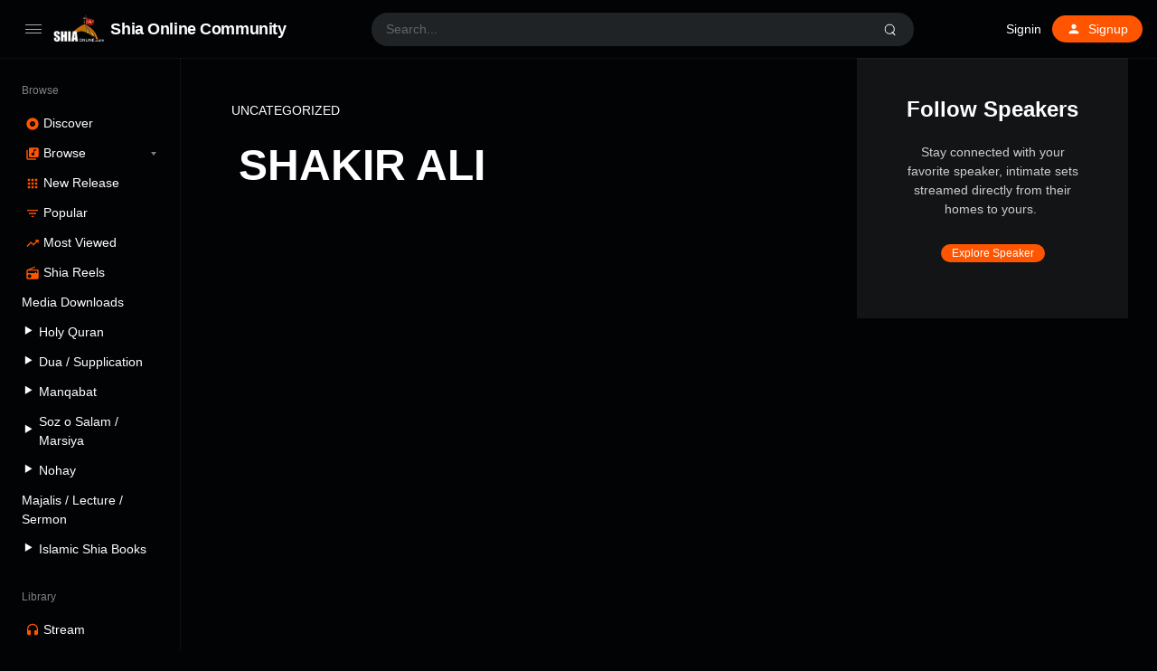

--- FILE ---
content_type: application/javascript
request_url: https://soc-web.b-cdn.net/wp-content/themes/waveme/assets/js/site.min.js?ver=10.3
body_size: 1506
content:
!function(e){"use strict";("ontouchstart"in window||navigator.maxTouchPoints>0||navigator.msMaxTouchPoints>0)&&e("html").addClass("is-touch");var t=function(){var t=m("setting");e(".theme-color").replaceWith('<label class="theme-color" for="theme-color"><input type="color" id="theme-color" '+(t.color?'value="'+t.color+'"':"")+">"+e(".theme-color").html()+"</label>"),e(".page-navigation ul, .user-navigation ul").each((function(){var t=e(this).find(".active, .current_page_item");if(t.length){var n=t.offset().left-e(this).offset().left+t.outerWidth(!0)/2+e(this).scrollLeft()-e(this).width()/2;e(this).scrollLeft(n)}})),e(document).trigger("init:site")};t();var n="a:not(.no-ajax):not([target]):not(.sub-ajax):not(.ajax_add_to_cart):not(.comment-reply-link):not(#cancel-comment-reply-link):not(.edd_cart_remove_item_btn):not(.edd_download_file_link), form.search-form",o=void 0!==wp.hooks?wp.hooks.applyFilters("hook_ajax_elements",n):n,l=["title","#header nav","#content","#aside","#footer","#mobile-menu"],a=void 0!==wp.hooks?wp.hooks.applyFilters("hook_ajax_selectors",l):l,c=new Pjax({cacheBust:!1,elements:o,selectors:a,switches:{"#content":function(t,n,o){var l=this;e("html").addClass("page-animating"),setTimeout((function(){t.outerHTML=n.outerHTML,l.onSwitch(),e("html").removeClass("page-animating")}),500)}}});c._handleResponse=c.handleResponse,c.handleResponse=function(t,n,o){if(n.responseText.match("<html")){if(!t||t&&t.match(/class="site-content no-ajax/))return void(window.location.href=o);var l=t.match(/body([^>]*)class=['|"]([^'|"]*)['|"]/);e(document).trigger("pjax:loaded"),c._handleResponse(t,n,o),e(document).trigger("pjax:handled"),setTimeout((function(){l&&l[2]&&e("body").attr("class",l[2])}),500)}else window.location.href=o};var r,s,i=new Pjax({cacheBust:!1,elements:"a.sub-ajax",selectors:["#sub-ajax-content","#sub-ajax-menu"]});function u(){var t=m("setting");t.color&&(e("html").attr("style","--color-primary:"+t.color),e(".theme-color input").val(t.color))}function m(t,n){var o=e(".site-title:first").text().replace(/\s/g,"");t=o+"--"+t;try{if(arguments.length>1)return localStorage.setItem(t,JSON.stringify(n));var l=localStorage.getItem(t);return l&&JSON.parse(l)||{}}catch(e){}}e(document).on("refresh",(function(){c.refresh(),i.refresh()})),e(document).on("reload",(function(e,t){c.loadUrl(e&&e.detail&&e.detail.url||t||window.location.href)})),e(document).on("pjax:send",(function(){e("html").addClass("page-loading")})),e(document).on("pjax:complete",(function(){t(),e("#search-state").prop("checked",!1),e(".modal-backdrop").remove(),e("html").removeClass("page-loading scrolled"),e(document).trigger("refresh"),e("body").width()<782&&e("#menu-state").prop("checked",!1)})),e(document).on("click",".no-ajax > a:not(.no-ajax)",(function(t){t.preventDefault(),t.stopPropagation();var n=e(this).attr("href")?e(this).attr("href"):e(this).find("a").attr("href");return window.location=n,!1})),e(document).on("click",".menu-item-has-children, .secondary-menu",(function(t){t.preventDefault(),t.stopPropagation(),e(this).toggleClass("current-menu-ancestor")})),e(document).on("keyup","#commentform textarea",(function(e){this.clientHeight<this.scrollHeight&&(this.style.height=this.scrollHeight+"px")})),e(document).on("click",".theme-switch",(function(t){t.preventDefault(),e("html").toggleClass("dark");var n=m("setting");n.theme=e("html").hasClass("dark")?"dark":"light",m("setting",n)})),e("html").addClass(m("site-theme")),e(document).on("change",".theme-color input",(function(t){t.preventDefault();var n=e(this).val(),o=m("setting");o.color=n,m("setting",o),u()})),e(document).on("click",".accordion h3, .accordion h4",(function(t){t.preventDefault(),e(this).toggleClass("open"),e(this).nextUntil("h3, h4").toggle()})),u(),r=m("setting"),s="",r.theme&&(s=r.theme),location.href.indexOf("theme=dark")>-1&&(s="dark"),location.href.indexOf("theme=light")>-1&&(s="light"),0!=e(".theme-switch").length&&""!=s&&e("html").removeClass("dark light").addClass(s),e(document).on("click",".fullscreen",(function(e){e.preventDefault(),function(){if(null===(document.fullscreenElement||document.webkitFullscreenElement||document.mozFullScreenElement||document.msFullscreenElement||null)){var e=document.documentElement;e.requestFullscreen?e.requestFullscreen():e.mozRequestFullScreen?e.mozRequestFullScreen():e.webkitRequestFullscreen?e.webkitRequestFullscreen():e.msRequestFullscreen&&e.msRequestFullscreen()}else document.exitFullscreen?document.exitFullscreen():document.mozCancelFullScreen?document.mozCancelFullScreen():document.webkitExitFullscreen?document.webkitExitFullscreen():document.msExitFullscreen&&document.msExitFullscreen()}()}))}(jQuery);